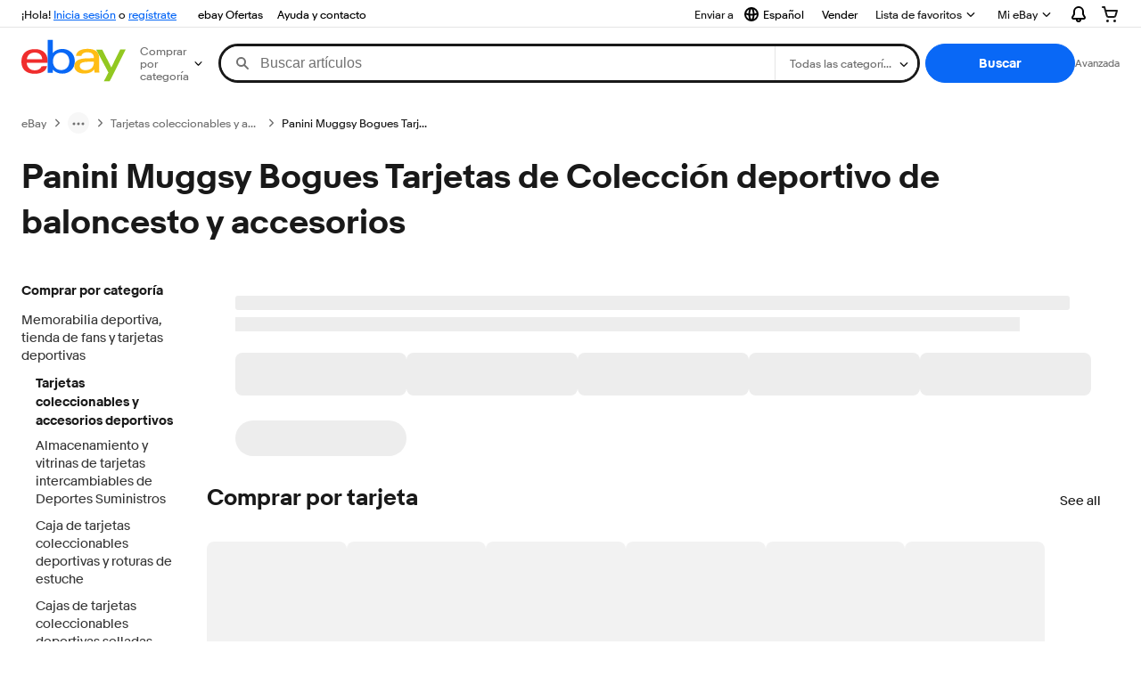

--- FILE ---
content_type: text/plain; charset=UTF-8
request_url: https://cas.avalon.perfdrive.com/jsdata?
body_size: 163
content:
{"ssresp":"0","jsrecvd":"true","__uzmaj":"1a220449-af2e-4f79-a173-68e63d1a0b04","__uzmbj":"1764225443","__uzmcj":"258191076246","__uzmdj":"1764225443","__uzmlj":"qks9+XPoHEvsjqUrQQRSrgQcoERokmIvTw+htO52Q5U=","__uzmfj":"7f6000f31b17a3-4b60-41fa-9055-386801aecc0817642254436550-0f77310282dfc5e610","jsbd2":"13b23264-bjp5-3a1f-8728-3d678c025d16","mc":{},"mct":""}

--- FILE ---
content_type: text/plain; charset=UTF-8
request_url: https://cas.avalon.perfdrive.com/jsdata?
body_size: 87
content:
{"ssresp":"0","jsrecvd":"true","__uzmaj":"74d57f82-0562-4866-ab2d-eff57699ea7b","__uzmbj":"1764225443","__uzmcj":"367751091129","__uzmdj":"1764225443","jsbd2":"9103590d-bjp5-3a1f-3102-4b1898ab760c"}